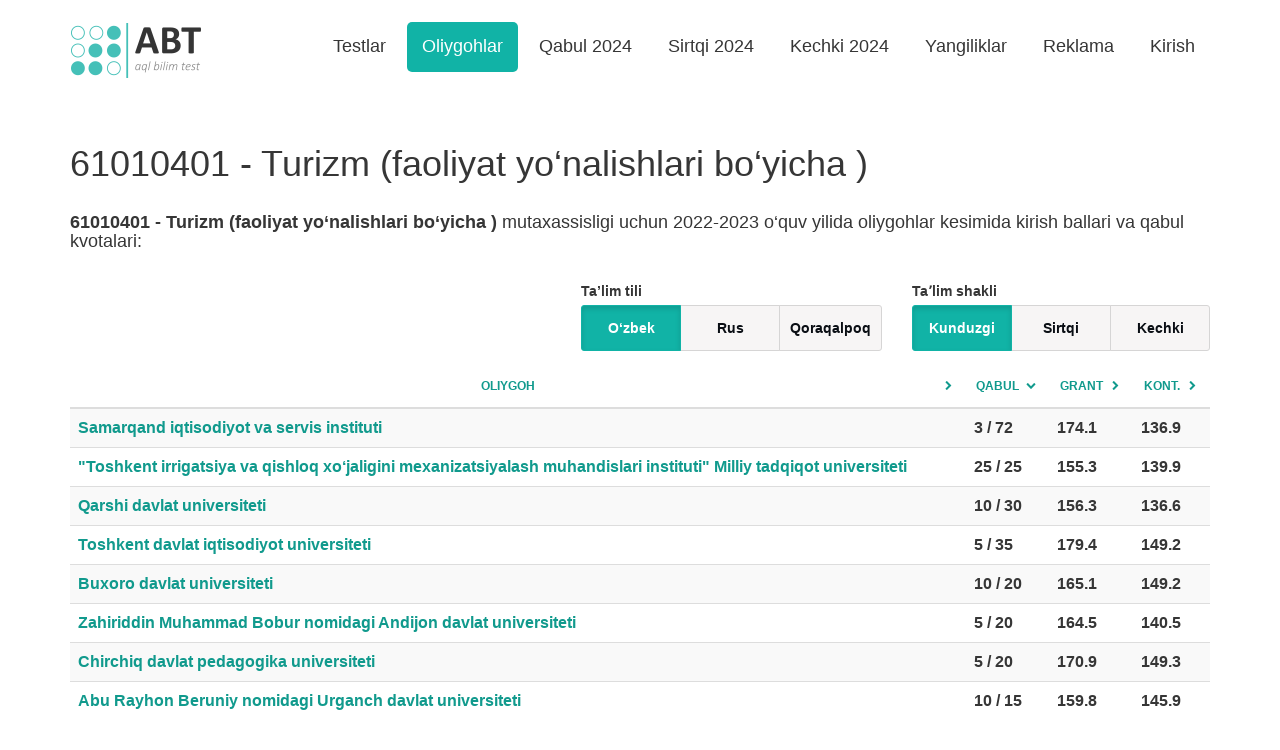

--- FILE ---
content_type: text/html; charset=UTF-8
request_url: https://abt.uz/university/specialty/44743
body_size: 5644
content:
<!DOCTYPE html>
<html lang="uz-UZ">
<head>
    <meta charset="UTF-8">
    <meta name="viewport" content="width=device-width, initial-scale=1">
    <meta http-equiv="X-UA-Compatible" content="IE=edge">
    <meta content="yes" name="apple-mobile-web-app-capable">
    <meta name="apple-mobile-web-app-status-bar-style" content="black-translucent">

    <meta property="og:url" content="https://abt.uz/university/specialty/44743">
    <meta property="og:title" content="Mutaxassislik bo&#039;yicha oliygohlar kesimida qabul kvotalari - abt.uz">
    <meta property="og:description" content="Abituriyent test sinov tizimi - aql, bilim, test. Oliy o‘quv yurtlariga kirish imtihonlari. Abituriyentlar uchun blokli testlar, oliy o‘quv yurtlari, taʼlim yo‘nalishlari va mutaxassisliklar, abituriyent test savollari, onlayn testlar va variantlar.">
    <meta property="og:image" content="https://static.abt.uz/assets/7157a12f/img/logo_abt.png">
    <meta property="og:type" content="article"/>
    <meta name="yandex-verification" content="a7fe68c31b32f9d0"/>
    <meta name="description" content="Abituriyent test sinov tizimi - aql, bilim, test. Oliy o‘quv yurtlariga kirish imtihonlari. Abituriyentlar uchun blokli testlar, oliy o‘quv yurtlari, taʼlim yo‘nalishlari va mutaxassisliklar, abituriyent test savollari, onlayn testlar va variantlar.">
    <meta name="keywords" content="abituriyent, test, testlar, test savollari, test javoblari, onlayn testlar, mavzuli testlar, to‘g‘ri javoblar, kirish ballari, o&#039;tish ballari, dtm kirish ballari, abituriyent test savollari, qabul kvotalari, o‘tish ballari, grant ballari, kontrakt ballari, grantga kirish, test topshirish, test natijalari,test natijalari 2014, test natijalari 2015, test natijalari 2016,  dtm test natijalari, 1-avgust natijalari, imtixon natijalari, dtm test, abiturient test natijalari, abiturient 2017, abiturient 2016, abiturient 2015, test bloklari, blokli testlar, mavzulashtirilgan testlar, test javoblari, imtihon, virtual imtihon, 1-avgust, birinchi avgust, test 36, universitetlar, institutlar, oliygohlar, oliy o‘quv yurtlari, mutaxassisliklar, mutaxassislik kodlari, test kodlari, javoblar varaqasi, abiturient test savollari, matematika, matematika test, fizika, fizika test, ingliz tili, ingliz tili test, chet tili, chet tili test ona tili va adabiyoti, ona tili test, adabiyot test, kimyo, kimyo test, biologiya, biologiya test, geografiya, geografiya test, informatika, informatika test, tarix, tarix test, nemis tili, nemis tili test, fransuz tili, fransuz tili test, rus tili, rus tili test, rus tili va adabiyoti, abituriyentlar uchun testlar, kirish imtihonlari, sinov testlari, test natijalari, sinov natijalari, imtihon natijalari, talabalik, grant, kontrakt, byudjet, test savollari va javoblari">

    
    <title>Mutaxassislik bo&#039;yicha oliygohlar kesimida qabul kvotalari - abt.uz</title>

    <meta name="csrf-param" content="_csrf">
<meta name="csrf-token" content="uR3Mbo5uILY3Xt2FXdA3VeGKnxle-l-1sKTL1nSgr5LyR6U-xydGg0YyrfMCnQEwuO37Ugu4OvTq3buzEfbG_Q==">

    <link rel="canonical" href="https://abt.uz/university/specialty/44743"/>
            <link rel='alternate' hreflang='ru' href='https://abt.uz/ru/university/specialty/44743'/>    
    <link rel="icon" sizes="16x16" type="image/png" href="https://static.abt.uz/assets/7157a12f/img/favicon/16x16.png">
    <link rel="icon" sizes="32x32" type="image/png" href="https://static.abt.uz/assets/7157a12f/img/favicon/32x32.png">
    <link rel="icon" sizes="96x96" type="image/png" href="https://static.abt.uz/assets/7157a12f/img/favicon/96x96.png">

    <link rel="icon" sizes="192x192" href="https://static.abt.uz/assets/7157a12f/img/favicon/192x192.png"/>
    <link rel="icon" sizes="144x144" href="https://static.abt.uz/assets/7157a12f/img/favicon/144x144.png"/>

    <link rel="apple-touch-icon" sizes="57x57" href="https://static.abt.uz/assets/7157a12f/img/favicon/57x57.png">
    <link rel="apple-touch-icon" sizes="114x114" href="https://static.abt.uz/assets/7157a12f/img/favicon/114x114.png">
    <link rel="apple-touch-icon" sizes="120x120" href="https://static.abt.uz/assets/7157a12f/img/favicon/120x120.png">
    <link rel="apple-touch-icon" sizes="144x144" href="https://static.abt.uz/assets/7157a12f/img/favicon/144x144.png">
    <link rel="apple-touch-icon" sizes="152x152" href="https://static.abt.uz/assets/7157a12f/img/favicon/152x152.png">

    <link href="https://static.abt.uz/assets/7157a12f/css/bootstrap.min.css?v=1515674809" rel="stylesheet">
<link href="https://static.abt.uz/assets/7157a12f/css/fontello.css?v=1624371014" rel="stylesheet">
<link href="https://static.abt.uz/assets/7157a12f/css/animation.css?v=1558014885" rel="stylesheet">
<link href="https://static.abt.uz/assets/7157a12f/css/style.css?v=1658613290" rel="stylesheet">
<link href="https://static.abt.uz/assets/7157a12f/css/test.css?v=1658495705" rel="stylesheet">
<link href="https://static.abt.uz/assets/7157a12f/css/custom.css?v=1693416334" rel="stylesheet">
<script>var globalVars={"l":"uz-UZ","a":"https:\/\/api.abt.uz\/v1","d":false};</script>
            <script async src="https://www.googletagmanager.com/gtag/js?id=G-HQQQE8XW48"></script>
        <script>
            window.dataLayer = window.dataLayer || [];

            function gtag() {
                dataLayer.push(arguments);
            }

            gtag('js', new Date());
            gtag('config', 'G-HQQQE8XW48');
        </script>
        <script>window.yaContextCb = window.yaContextCb || []</script>
    <script src="https://yandex.ru/ads/system/context.js" async></script>
    <script src="https://e.fly.codes/108369/js/router.js" async></script>
    <script>
        window.yaContextCb.push(() => {
            Ya.Context.AdvManager.render({
                type: 'fullscreen',
                blockId: 'R-A-5552830-4', //im 1.5
                platform: 'touch'
            }, () => {
                window.flyLoaderQueue = window.flyLoaderQueue || []
                window.flyLoaderQueue.push(() => {
                    flyLoader.run([
                        {
                            // Outstream Slider zone
                            zoneId: 6729,
                        },
                        {
                            // Banner Fullscreen zone
                            zoneId: 7150
                        }
                    ])
                });
            })
        });
    </script>
</head>
<body class="university_view university_specialty ">


<header>
    <div class="container">
        <nav class="navbar navbar-default" role="navigation">
            <div class="container-fluid">
                <div class="navbar-header">
                    <button type="button" class="navbar-toggle" data-toggle="collapse"
                            data-target="#w0-collapse"><span
                                class="sr-only">Toggle navigation</span>
                        <span class="icon-bar"></span>
                        <span class="icon-bar"></span>
                        <span class="icon-bar"></span></button>
                    <a class="navbar-brand" href="/">
                        <img class="img-responsive" src="https://static.abt.uz/assets/7157a12f/img/logo.png" width="132" height="57" alt="Abituriyentlar uchun onlayn testlar">                    </a>
                </div>
                <div id="w0-collapse" class="collapse navbar-collapse">
                    <ul id="main_nav" class="navbar-nav navbar-right nav">
                                                    <li class=" ">
                                <a class="" alt="Test topshirish"
                                                                       href="/test" >Testlar</a>
                                                            </li>
                                                    <li class=" active">
                                <a class="" alt="Oliygohlar"
                                                                       href="/university" >Oliygohlar</a>
                                                            </li>
                                                    <li class=" ">
                                <a class="" alt="Qabul 2024"
                                                                       href="/qabul-2024-2025" >Qabul 2024</a>
                                                            </li>
                                                    <li class=" ">
                                <a class="" alt="Sirtqi 2024"
                                                                       href="/sirtqi-2024" >Sirtqi 2024</a>
                                                            </li>
                                                    <li class=" ">
                                <a class="" alt="Kechki 2024"
                                                                       href="/kechki-2024" >Kechki 2024</a>
                                                            </li>
                                                    <li class=" ">
                                <a class="" alt="Yangiliklar"
                                                                       href="/blog" >Yangiliklar</a>
                                                            </li>
                                                    <li class=" ">
                                <a class="" alt="Reklama"
                                                                       href="https://abt.uz/blog/saytda-reklama-xizmatlari" >Reklama</a>
                                                            </li>
                                                    <li class=" ">
                                <a class="" alt="Kirish"
                                    rel="nofollow"                                   href="/account/login" >Kirish</a>
                                                            </li>
                                            </ul>
                </div>
            </div>
        </nav>
    </div>

    <div class="mobile-menu">
        <div class="blank wg-tags mb-0">
            <a href="/qabul-2024-2025" data-pjax="false">
                <span class="post-tag badge">Qabul 2024</span>
            </a>
            <a href="/university" data-pjax="false">
                <span class="post-tag badge">Oliygohlar</span>
            </a>
            <a href="/test" data-pjax="false">
                <span class="post-tag badge">Testlar</span>
            </a>
            <a href="/sirtqi-2024" data-pjax="false">
                <span class="post-tag badge">Sirtqi 2024</span>
            </a>
            <a href="/kechki-2024" data-pjax="false">
                <span class="post-tag badge">Kechki 2024</span>
            </a>
            <a href="/blog" data-pjax="false">
                <span class="post-tag badge">Yangiliklar</span>
            </a>
            <a href="/blog/saytda-reklama-xizmatlari" data-pjax="false">
                <span class="post-tag badge" style="background: red">Reklama</span>
            </a>
        </div>
    </div>
</header><!--
<div class="advanced-panel">
    <div class="container">
        <div id="yandex_top"></div>
        <script>
            window.yaContextCb.push(() => {
                Ya.Context.AdvManager.render({
                    renderTo: 'yandex_top',
                    blockId: ''
                });
            });
        </script>
    </div>
</div>-->

<div class="main-content ">
        <article class="body-table">
    <div class="container mt-30 mb-30">
        <div class="quote_2022">
                            <h1 class="mb-30">61010401 - Turizm (faoliyat yo‘nalishlari bo‘yicha )</h1>

                <h4 class="mb-30"><b>61010401 - Turizm (faoliyat yo‘nalishlari bo‘yicha )</b> mutaxassisligi uchun 2022-2023 o‘quv yilida oliygohlar kesimida kirish ballari va qabul kvotalari:</h4>
            
            <div class="row  visible-sm visible-xs">
                <div class="col col-xs-12 text-left sp-filter form-group">
                    <p>Taʼlim shakli</p>
                    <div class="btn-group btn-group-justified" role="group">
                                                    <a class="btn btn-small btn-primary active" href="/university/specialty/44743?type=kunduzgi" rel="nofollow">Kunduzgi</a>                                                    <a class="btn btn-small btn-primary " href="/university/specialty/44743?type=sirtqi" rel="nofollow">Sirtqi</a>                                                    <a class="btn btn-small btn-primary " href="/university/specialty/44743?type=kechki" rel="nofollow">Kechki</a>                                            </div>
                </div>

                <div class="col col-xs-12 text-left sp-filter form-group">
                    <p>Ta’lim tili</p>
                    <div class="btn-group btn-group-justified" role="group">
                                                    <a class="btn btn-small btn-primary active" href="/university/specialty/44743?lang=uz" rel="nofollow">O‘zbek</a>                                                    <a class="btn btn-small btn-primary " href="/university/specialty/44743?lang=ru" rel="nofollow">Rus</a>                                                    <a class="btn btn-small btn-primary " href="/university/specialty/44743?lang=kk" rel="nofollow">Qoraqalpoq</a>                                            </div>
                </div>
            </div>
            <div class="row visible-md visible-lg">
                <div class="col col-md-12 text-right sp-filter ">
                    <div class="ib">
                        <p>Taʼlim shakli</p>
                        <div class="btn-group" role="group">
                                                            <a class="btn btn-small btn-primary active" href="/university/specialty/44743?type=kunduzgi" rel="nofollow">Kunduzgi</a>                                                            <a class="btn btn-small btn-primary " href="/university/specialty/44743?type=sirtqi" rel="nofollow">Sirtqi</a>                                                            <a class="btn btn-small btn-primary " href="/university/specialty/44743?type=kechki" rel="nofollow">Kechki</a>                                                    </div>
                    </div>
                    <div class="ib">
                        <p>Ta’lim tili</p>
                        <div class="btn-group" role="group">
                                                            <a class="btn btn-small btn-primary active" href="/university/specialty/44743?lang=uz" rel="nofollow">O‘zbek</a>                                                            <a class="btn btn-small btn-primary " href="/university/specialty/44743?lang=ru" rel="nofollow">Rus</a>                                                            <a class="btn btn-small btn-primary " href="/university/specialty/44743?lang=kk" rel="nofollow">Qoraqalpoq</a>                                                    </div>
                    </div>

                </div>
            </div>
                            <div id="data-grid" class="grid-view"><table class="table table-striped table-hover table-bold "><thead>
<tr><th><a href="/university/specialty/44743?sort=u.name_uz" rel="nofollow" data-sort="u.name_uz">Oliygoh</a></th><th><a class="desc" href="/university/specialty/44743?sort=quote" rel="nofollow" data-sort="quote">Qabul</a></th><th><a href="/university/specialty/44743?sort=pass_grant" rel="nofollow" data-sort="pass_grant">Grant</a></th><th><a href="/university/specialty/44743?sort=pass_contract" rel="nofollow" data-sort="pass_contract">Kont.</a></th></tr>
</thead>
<tbody>
<tr data-key="90391"><td><a href="/university/samarqand-iqtisodiyot-va-servis-instituti?year=2022&amp;lang=uz" data-pjax="0">Samarqand iqtisodiyot va servis instituti</a></td><td><div class='abs'>3 / 72</div></td><td>174.1<div class='ab'></div></td><td>136.9<div class='ab'></div></td></tr>
<tr data-key="92649"><td><a href="/university/toshkent-irrigatsiya-va-melioratsiya-instituti?year=2022&amp;lang=uz" data-pjax="0">"Toshkent irrigatsiya va qishloq xo‘jaligini mexanizatsiyalash muhandislari instituti" Milliy tadqiqot universiteti</a></td><td><div class='abs'>25 / 25</div></td><td>155.3<div class='ab'></div></td><td>139.9<div class='ab'></div></td></tr>
<tr data-key="89708"><td><a href="/university/qarshi-davlat-universiteti?year=2022&amp;lang=uz" data-pjax="0">Qarshi davlat universiteti</a></td><td><div class='abs'>10 / 30</div></td><td>156.3<div class='ab'></div></td><td>136.6<div class='ab'></div></td></tr>
<tr data-key="92027"><td><a href="/university/toshkent-davlat-iqtisodiyot-universiteti?year=2022&amp;lang=uz" data-pjax="0">Toshkent davlat iqtisodiyot universiteti</a></td><td><div class='abs'>5 / 35</div></td><td>179.4<div class='ab'></div></td><td>149.2<div class='ab'></div></td></tr>
<tr data-key="88978"><td><a href="/university/buxoro-davlat-universiteti?year=2022&amp;lang=uz" data-pjax="0">Buxoro davlat universiteti</a></td><td><div class='abs'>10 / 20</div></td><td>165.1<div class='ab'></div></td><td>149.2<div class='ab'></div></td></tr>
<tr data-key="87872"><td><a href="/university/andijon-davlat-universiteti?year=2022&amp;lang=uz" data-pjax="0">Zahiriddin Muhammad Bobur nomidagi Andijon davlat universiteti</a></td><td><div class='abs'>5 / 20</div></td><td>164.5<div class='ab'></div></td><td>140.5<div class='ab'></div></td></tr>
<tr data-key="90982"><td><a href="/university/toshkent-viloyati-chirchiq-davlat-pedagogika-instituti?year=2022&amp;lang=uz" data-pjax="0">Chirchiq davlat pedagogika universiteti</a></td><td><div class='abs'>5 / 20</div></td><td>170.9<div class='ab'></div></td><td>149.3<div class='ab'></div></td></tr>
<tr data-key="89239"><td><a href="/university/urganch-davlat-universiteti?year=2022&amp;lang=uz" data-pjax="0">Abu Rayhon Beruniy nomidagi Urganch davlat universiteti</a></td><td><div class='abs'>10 / 15</div></td><td>159.8<div class='ab'></div></td><td>145.9<div class='ab'></div></td></tr>
<tr data-key="89529"><td><a href="/university/termiz-davlat-universitetining-denov-filiali?year=2022&amp;lang=uz" data-pjax="0">Samarqand davlat universitetining Denov tadbirkorlik va pedagogika instituti</a></td><td><div class='abs'>5 / 20</div></td><td>149.9<div class='ab'></div></td><td>128.0<div class='ab'></div></td></tr>
<tr data-key="88262"><td><a href="/university/namangan-davlat-universiteti?year=2022&amp;lang=uz" data-pjax="0">Namangan davlat universiteti</a></td><td><div class='abs'>5 / 20</div></td><td>165.5<div class='ab'></div></td><td>140.2<div class='ab'></div></td></tr>
<tr data-key="89589"><td><a href="/university/termiz-davlat-universiteti?year=2022&amp;lang=uz" data-pjax="0">Termiz davlat universiteti</a></td><td><div class='abs'>5 / 20</div></td><td>164.8<div class='ab'></div></td><td>140.7<div class='ab'></div></td></tr>
<tr data-key="90449"><td><a href="/university/ipak-yoli-xalqaro-turizm-universiteti?year=2022&amp;lang=uz" data-pjax="0">"Ipak yo‘li" turizm va madaniy meros xalqaro universiteti</a></td><td><div class='abs'>4 / 11</div></td><td>178.4<div class='ab'></div></td><td>147.2<div class='ab'></div></td></tr>
<tr data-key="92327"><td><a href="/university/toshkent-davlat-sharqshunoslik-instituti?year=2022&amp;lang=uz" data-pjax="0">Toshkent davlat sharqshunoslik universiteti</a></td><td><div class='abs'>3 / 10</div></td><td>175.3<div class='ab'></div></td><td>160.9<div class='ab'></div></td></tr>
<tr data-key="87224"><td><a href="/university/qoraqalpoq-davlat-universiteti?year=2022&amp;lang=uz" data-pjax="0">Berdaq nomidagi Qoraqalpoq davlat universiteti</a></td><td><div class='abs'>2 / 7</div></td><td>163.6<div class='ab'></div></td><td>134.6<div class='ab'></div></td></tr>
</tbody></table></div>            
            <h4 class="mt-30 mb-30"><b>61010401 - Turizm (faoliyat yo‘nalishlari bo‘yicha )</b> mutaxassisligi uchun fanlar majmuasi, test topshiriqlari soni hamda baholash mezonlari:</h4>
            <div class="text fs-16 post-content">
                <p>
                    <b>MAJBURIY FANLAR bloki:</b><br>
                    <b>1. Ona tili (o‘zbek, rus, qoraqalpoq)</b><br>
                    Savollar soni: 10 ta;<br>
                    Baholash mezoni: 1.1 ball;<br>
                    Maksimal ball: 11 ball;<br><br>

                    <b>2. Matematika</b><br>
                    Savollar soni: 10 ta;<br>
                    Baholash mezoni: 1.1 ball;<br>
                    Maksimal ball: 11 ball;<br><br>

                    <b>3. O‘zbekiston tarixi*</b><br>
                    Savollar soni: 10 ta;<br>
                    Baholash mezoni: 1.1 ball;<br>
                    Maksimal ball: 11 ball;<br>
                    <i>* Majburiy blokning ushbu fanida faqat O‘zbekiston tarixi bo‘yicha savollar beriladi.</i><br>

                    <b>MAJBURIY FANLAR blokida to‘plash mumkin bo‘lgan maksimall ball: 11+11+11= 33 ball</b>
                </p><br>
                                    <p>
                        <b>TA’LIM YO‘NALISHIGA MOS BO‘LGAN 2 TA FAN:</b><br>
                        <b>1. </b><br>
                        Savollar soni: 30 ta;<br>
                        Baholash mezoni: 3.1 ball;<br>
                        Maksimal ball: 93 ball;<br><br>

                        <b>2. </b><br>
                        Savollar soni: 30 ta;<br>
                        Baholash mezoni: 2.1 ball;<br>
                        Maksimal ball: 63 ball;<br>

                        <b>Ushbu ta’lim yo‘nalishiga mos bo‘lgan fanlardan to‘plash mumkin bo‘lgan
                            maksimall ball: 93+63=156 ball </b>
                    </p>
                                <p>
                    Ushbu taʼlim yo‘nalishida to‘plash mumkin bo‘lgan maksimal ball – <b>189 ballni tashkil etadi</b>.
                </p>
            </div>
        </div>
    </div>
</article></div>
<!--
<div class="pb-20 pt-20 bg ">
    <div class="container ">
        <div id="yandex_bottom"></div>
        <script>
            window.yaContextCb.push(() => {
                Ya.Context.AdvManager.render({
                    renderTo: 'yandex_bottom',
                    blockId: ''
                })
            })
        </script>
    </div>
</div>-->

<footer class="footer-control">
    <div class="container">
        <div class="row">
            <div class="col-sm-3 col-md-3 col-lg-3 ">
                <p><a href="mailto:info@abt.uz" target="_blank"><i class="icon-mail"></i> info@abt.uz</a></p>

                <p><a href="https://t.me/uzabt"
                      target="_blank">
                        <i class="icon-paper-plane"></i>Telegram</a>
                </p>
            </div>
            <div class="col-sm-3 col-md-3 col-lg-3 ">
                <p><a href="/test">Test topshirish</a></p>

                <p><a href="/test/exams">Test natijalari</a>
                </p>
            </div>
            <div class="col-sm-3 col-md-3">
                <p><a href="/qabul-2024-2025">Qabul 2024</a></p>

                <p><a href="/university">Oliygohlar</a></p>
            </div>
            <div class="col-sm-3 col-md-3">
                <p><a href="https://abt.uz/blog/saytda-reklama-xizmatlari">Reklama</a></p>

                <p><a href="/oferta" rel="nofollow">Foydalanish shartlari</a></p>
            </div>

            <div class="col-sm-12 copyright">
                <div class="row">
                    <div class="col col-sm-8">
                        <p style="margin-top: 10px">
                            Copyright © 2016-2026,
                            Ushbu tizim <a href="http://activemedia.uz" target="_blank">Activemedia Solutions</a> tomonidan ishlab chiqilgan                        </p>

                    </div>
                    <div class="col col-sm-4">


                                                    <p class="text-right">
                                <!-- Yandex.Metrika counter -->
                                <script type="text/javascript">
                                    (function (m, e, t, r, i, k, a) {
                                        m[i] = m[i] || function () {
                                            (m[i].a = m[i].a || []).push(arguments)
                                        };
                                        m[i].l = 1 * new Date();
                                        for (var j = 0; j < document.scripts.length; j++) {
                                            if (document.scripts[j].src === r) {
                                                return;
                                            }
                                        }
                                        k = e.createElement(t), a = e.getElementsByTagName(t)[0], k.async = 1, k.src = r, a.parentNode.insertBefore(k, a)
                                    })
                                    (window, document, "script", "https://mc.yandex.ru/metrika/tag.js", "ym");

                                    ym(50025769, "init", {
                                        clickmap: true,
                                        trackLinks: true,
                                        accurateTrackBounce: true,
                                        webvisor: true
                                    });
                                </script>
                            </p>
                            <noscript>
                                <div><img src="https://mc.yandex.ru/watch/50025769"
                                          style="position:absolute; left:-9999px;"
                                          alt=""/></div>
                            </noscript>
                        
                        <!-- /Yandex.Metrika counter -->
                        <a href="https://play.google.com/store/apps/details?id=uz.activemedia.abt"
                           target="_blank"><img src="https://static.abt.uz/assets/7157a12f/img/googleplay.png" width="135px"
                                                height="40px" alt="ABT.UZ - abituriyentlar uchun onlayn testlar">
                        </a>
                    </div>
                </div>
            </div>
        </div>
    </div>
</footer>
<!-- Yandex.RTB R-A-321367-113 -->

<script src="https://static.abt.uz/assets/4a760820/jquery.min.js?v=1769253474"></script>
<script src="https://static.abt.uz/assets/8fec586d/yii.js?v=1769253464"></script>
<script src="https://static.abt.uz/assets/8fec586d/yii.gridView.js?v=1769253464"></script>
<script src="https://static.abt.uz/assets/826cda4/js/bootstrap.min.js?v=1550073338"></script>
<script src="https://static.abt.uz/assets/7157a12f/js/test.js?v=1643014916"></script>
<script src="https://static.abt.uz/assets/7157a12f/js/jq.ck.js?v=1693023829"></script>
<script src="https://static.abt.uz/assets/7157a12f/js/sticky-sidebar.min.js?v=1558014885"></script>
<script src="https://static.abt.uz/assets/7157a12f/js/jquery.formatter.min.js?v=1515674809"></script>
<script src="https://static.abt.uz/assets/7157a12f/js/scripts.js?v=1708839030"></script>
<script>jQuery(function ($) {
jQuery('#data-grid').yiiGridView({"filterUrl":"\/university\/specialty\/44743","filterSelector":"#data-grid-filters input, #data-grid-filters select","filterOnFocusOut":true});
});</script>


<script>

</script>
</body>
</html>


--- FILE ---
content_type: text/css
request_url: https://static.abt.uz/assets/7157a12f/css/test.css?v=1658495705
body_size: 2431
content:
body.__test {
    font-size: 1.8em;
    font-family: Arial, Helvetica, sans-serif;
    letter-spacing: 0.1px;
}

.side_close body.__test, .side_close {
    font-size: 1.15em;
}

.trans {
    transition: all 0.2s cubic-bezier(0.685, 0.0473, 0.346, 0.2) 0s;
}

.tests {
    padding-top: 10px;
}

.sidenav {
    height: 100%;
    width: 45%;
    position: fixed;
    z-index: 101;
    top: 0;
    right: 0;
    background-color: #FF8F5E;
    overflow-x: hidden;
    padding-top: 10px;
}

.__test .wrapper {
    margin-right: 45%;
}

.side_close .wrapper {
    margin-right: 65px;
}

.side_close .sidenav {
    width: 65px;
    overflow: hidden;
    border-left: 2px solid #EAEAEA;
}

.closebtn:hover span:before {
    color: #fff;
}

.closebtn:hover {
    background-color: #36312C;
}

.closebtn {
    height: 80px;
    font-size: 20px !important;
    position: absolute;
    top: 0;
    width: 35px;
    left: 0;
    background-color: rgba(87, 87, 87, 0.12);
    border-right: 1px dotted rgba(87, 87, 87, 0.13);
    z-index: 1000;
}

.side_close .closebtn {
    width: 65px;
}

.closebtn span {
    position: absolute;
    top: 24px;
    vertical-align: middle;
    left: 9px;
    color: #542a24;
    display: block;
    font-weight: normal;
}

.side_close .closebtn span {
    left: 36px;
}

.side_close .closebtn span {
    -webkit-transform: rotate(-180deg);
    -moz-transform: rotate(-180deg);
    -ms-transform: rotate(-180deg);
    -o-transform: rotate(-190deg);
    filter: progid:DXImageTransform.Microsoft.BasicImage(rotation=4);
    left: 30%;
}

.tt {
    padding: 20px 0;
    border-bottom: 5px dotted #e3e3e3;
    border-left: 4px solid transparent;
    position: relative;
}

.katex-display {
    display: inline-block;
    margin: auto;
    margin-right: 2px;
}

.tq, .tv {
    position: relative;
    padding-left: 60px;
    padding-bottom: 15px;
    padding-top: 15px;
}

.side_close .tq, .side_close .tv {
    padding-left: 70px;
}

.tn {
    position: absolute;
    left: 20px;
    font-weight: bold;
}

.tq {
    margin-bottom: 10px;
    padding-bottom: 10px;
    padding-top: 20px;
}

.tv {
    cursor: pointer;
}

.tv:hover, .tv.checked:hover {
    background-color: #FF8F5E;
    color: white;
}

.tv:focus, .tv.checked:focus {
    background-color: #36312C;
    color: white;
}

.tt:hover {
    background-color: #fafafa;
}

.tt.checked {
    border-left: 4px solid #FF8F5E;
}

.tt._sc .tq {
    background-color: rgba(18, 255, 0, 0.69) !important;
}

.tt._wr .tq {
    background-color: rgba(255, 34, 0, 0.55) !important;
}

.tv div {
    transition: padding 0.33s cubic-bezier(0.685, 0.0473, 0.346, 1) 0s;
    padding-right: 40px;
}

.tv.checked div {
    padding-top: 20px;
    padding-bottom: 20px;
}

.tv.checked {
    background-color: #36312C !important;
    color: #fff;
}

.tr i {

}

.tr {
    cursor: pointer;
    display: block;
    padding: 2px 6px;
    position: absolute;
    right: 6px;
    top: 6px;
    opacity: 0;
    transition: opacity 0.33s cubic-bezier(0.685, 0.0473, 0.346, 1) 0s;
    z-index: 100;
    font-size: 14px;
    border-radius: 2px;
}

.tt:hover .tr {
    opacity: 0.5;
}

.tt:hover .tr:hover {
    opacity: 1;
    background-color: #FF8F5E;
    color: #fff;

}

.pr h5 {
    margin: 0;
    padding: 10px 0 0;
    text-align: center;
}

.pr {
    height: 70px !important;
    padding: 10px 25px;
    border-bottom: 2px solid rgba(87, 87, 87, 0.12);
}

.pr .row, .pr .col {
    margin: 0;
    padding: 0;
}

.br {
    border-bottom: 2px dotted rgba(87, 87, 87, 0.12);;
}

.test_header {
    padding: 5px 25px 10px 25px;
}

.side_close .test_header {
    padding-left: 65px;
}

.test_content {
    padding: 5px 20px;
}

.test_content .tt:last-child {
    margin-bottom: 50px;
}

.side_close .test_content {
    padding-left: 20%;
    padding-right: 20%;
}

.test_header h5 {
    font-size: 16px;
    padding-bottom: 10px;
    color: #36312c;
    font-weight: bold;
}

.__test .pagination {
    margin: 5px 0 5px -2px;

}

.__test .pagination > li {
    display: inline-block;
    float: left;
    margin: 3px;
    padding: 0px;
}

.test_header .pagination li a {
    background-color: transparent;
    border: 1px solid #36312c;
    border-radius: 20px;
    color: #36312c;
    font-size: 14px;
    height: 36px;
    margin: 0px;
    overflow: hidden;
    padding: 0px;
    text-align: center;
    width: 36px;
    min-width: 30px;
    line-height: 32px;
    font-weight: bold;
    box-shadow: 0 0 2px 0 rgba(102, 97, 91, 0.44);
}

.pagination li a:hover, .pagination li a.checked {
    background-color: #36312c;
    border-color: #36312c;
    color: #fff;
}

.dg {
    padding: 5px;
}

.timer {
    float: right;
    font-family: monospace;
    font-size: 30px;
    letter-spacing: 0;
    margin-right: -5px;
}

.exit {
    color: rgba(87, 87, 87, 0.5);
    margin-top: 10px;
    display: block;
}

.hp {
    margin-left: 20px;
    float: right;
}

.side_close .cl {
    display: none;
}

.tfooter {
    background-color: #36312c;
    min-height: 200px;
    padding-top: 40px;
    padding-bottom: 100px;
    position: relative;
}

.side_close .tfooter {
    padding-left: 20%;
    padding-right: 20%;
}

#progress-form {
    display: none;
}

.bl_desc {
    font-size: 12px;
    padding-left: 30px;
    min-height: 40px;
}

.mt-30 {
    margin-top: 30px;
}

.chart_area {
    position: relative;
    margin: 0 0 0 0;
}

.chart_area iframe {
    display: none !important;
}

.donut-inner {
    color: white;
    height: auto;
    position: absolute;
    text-align: center;
    top: 50%;
    width: 100%;
    display: none;
    margin-top: -35px;
}

.cht .donut-inner {
    left: 20px;
    right: 20px;
    width: auto;
}

.donut-inner span {
    font-size: 14px;
}

.donut-inner h5, .donut-inner h4 {
    font-size: 20px;
    margin-bottom: -6px;
    margin-top: 0;
}

.donut-inner h4 {
    font-size: 22px;
}

.donut-inner h5 span, .donut-inner h4 span {
    font-size: 12px;
    color: #ddd6cd;
    font-weight: normal;
}

.fbutton, .generating {
    position: absolute;
    left: 0;
    height: 80px;
    margin-top: -40px;
    top: 50%;
    width: 100%;
    text-align: center;
    z-index: 100;
}

.generating {
    color: #f2eae1;
    display: none;
}

.f_actions {
    display: none;
}

.charts .col {
    padding-left: 5px;
    padding-right: 5px;
}

.demo_start .tfooter {
    padding: 10px 30px;
}

#entrance .table-responsive td {
    padding: 12px 10px;
}

#entrance .table-responsive {
    border: none;
}

#entrance .wr {
    background: #e3e3e3;
    font-size: 12px;
    padding: 0;
}

.ent_note {
    text-align: center;
    color: white;
    margin-bottom: 20px;
    font-size: 18px;
}

.icon-fa-chevron-right:before {
    margin-left: 0;
}

.tv:hover .nx {
    background-color: rgba(1, 1, 1, 0.2);
    display: block;
}

.nx {
    display: none;
    position: absolute;
    bottom: 0;
    top: 0;
    background: transparent;
    width: 80px;
    right: 0;
}

.nx:after {
    font-family: fontello;
    font-size: 16px;
    position: absolute;
    content: '\e805';
    left: 50%;
    width: 20px;
    text-align: center;
    margin-left: -7px;
    height: 20px;
    top: 50%;
    margin-top: -10px;
    color: #36312c;
}

.btn_pp {
    display: none;
}

.modal p {
    font-size: 14px;
}

.headroom {
    will-change: transform;
    transition: transform 200ms linear;
    background-color: rgba(54, 49, 44, 1);
    height: 80px;
    width: 100%;
    position: fixed;
    z-index: 100;
    right: 0;
    left: 0;
    top: 0;
    display: none;
}

.headroom--pinned {
    transform: translateY(0%);
}

.headroom--unpinned {
    transform: translateY(-100%);
}

.modal-body {
    font-size: 14px;
}

@media screen and (max-width: 1024px) {
    .sidenav {
        width: 100%;
        margin-left: -1px;
    }

    .side_close .sidenav {
        width: 65px;
    }

    .closebtn {
        width: 65px;
    }

    .side_close .test_content {
        padding-left: 10px;
        padding-right: 10px;
        margin: 0 10px;
    }

    .closebtn span {
        left: 30% !important;
    }

    .side_close .test_content {
        padding-left: 0;
        padding-right: 0;
    }

    .side_close body, .side_close {
        font-size: 16px;
    }

    .side_close .__test .wrapper {
        margin-right: 65px;
    }

    .tv div {
        transition: none;
    }

    body.__test {
        font-size: 16px !important;
    }

    .side_close .tq, .side_close .tv {
        padding-left: 60px;
    }

    .test_content {
        padding: 0;
        margin: 0 10px;
    }
}

@media screen and (max-width: 640px) {
    .__test .wrapper {
        margin-right: 0;
    }

    .side_close .__test .wrapper {
        margin-right: 0;
    }

    .side_close .sidenav {
        border-left: 0px;
        width: 0px;
    }

    .test_content {
        margin: 0px;
    }

    .side_close .test_content {
        margin: 0;
    }

    .side_close .closebtn {
        display: none;
    }

    body.__test #main, body.__test #sidenav {
        font-size: 14px;
    }

    .tv div {
        padding-right: 10px;
    }

    .nx {
        display: none !important;
    }

    .btn_pp i {
        font-size: 34px;
        padding: 0;
        margin-left: -5px;
        color: white;
    }

    .btn_pp {
        padding-top: 20px;
        text-align: center;
        background: #36312C;
        height: 80px;
        width: 80px;
        display: inline-block;
    }

    .katex {
        font-size: 16px;
    }

    .charts {
        padding-top: 80px;
    }

    .donut-inner h5 span {
        font-size: 14px;
    }

    .donut-inner h5 {
        font-size: 16px;
    }

    .donut-inner > span {
        font-size: 14px !important;
    }

    .tfooter {
        padding: 0 20px;
    }

    .headroom .timer {
        display: inline-block;
        color: #ffffff;
        padding: 28px;
        font-size: 22px;
    }

    .headroom {
        display: block;
    }

    .pr .timer {
        display: none;
    }

    .test_header {
        padding: 3px 5px 4px 5px;
    }

    .test_header .pagination li a {
        height: 33px;
        width: 33px;
    }

    .__test .pagination > li {
        margin: 3px 1px;
    }

    .side_close .tq, .side_close .tv {
        padding-left: 30px;
    }

    .tn {
        left: 10px;
    }

    .tt .tr {
        opacity: 1;
        color: #e3e3e3;
    }
}

.print-tests .katex {
    font-size: 1em;
}

.print-tests p {
    margin-bottom: 2px;
}

.print-tests {
    font-size: 85%;
}

.print-tests .tq, .print-tests .tv {
    padding-left: 20px;
    padding-bottom: 1px;
    padding-top: 1px;
}

.print-tests .tq {
    padding-left: 30px;
}

.print-tests .tn {
    left: 0;
}

.print-tests .test_content {
    padding: 0;
}

.print-tests tr {
    border-top: 1px solid #E3E3E3!important;
}

.print-tests td {
    border: none !important;
}

.print-tests .tt {
    border-bottom: none;
    padding: 0;
    margin: 0 !important;
}

@media print {
    @page {
        margin: 30px 20px 20px 20px;
        size: 8in 9.5in;
    }
}

--- FILE ---
content_type: text/css
request_url: https://static.abt.uz/assets/7157a12f/css/custom.css?v=1693416334
body_size: 5976
content:
.oferta {
    padding: 30px;
    background: #fff;
    font-family: Arial;
}

.oferta p.text-center {
    text-align: center;
}

.oferta h4 {
    margin: 20px 0 10px 0;
}

.oferta p {
    font-size: 16px;
    text-align: justify;
}

code {
    font-size: 100%;
}

a {
    cursor: pointer;
}

.your-results-area {
    min-height: 390px;
}

.donut-inner {
    color: #c9c9c9;
}

.donut-inner span {
    font-size: 18px;
    padding: 4px 0px;
}

.donut-inner {
    margin-top: -38px;
}

.donut-inner h5, .donut-inner h4 {
    margin: 2px 0px;
}

.disabled .practice-header .rounded-block {
    background: #5AD3E3;
}

.body-table .table {
    margin-bottom: 0px;
}

.body-table .table thead th a {
    color: #119a8d;
    text-transform: uppercase;
    text-align: center;
}

.body-table .table th:hover a, .body-table .table tr:hover th a {
    color: #11b3a6;
}

#map_canvas {
    height: 0px;
}

.detail-row h1 {
    font-size: 22px;
    margin-bottom: 22px;
    text-transform: uppercase;
}

a:hover .login-icon, a:focus .login-icon, .active .login-icon {
    background-position: 0 -54px;
}

tr:hover .ab {
    color: #fff;
}

.ab {
    color: #616161;
    font-weight: normal;
}

.panel-footer {
    min-height: 50px;
}

.blank .grid-view {
    margin-left: -25px;
    margin-right: -25px;
    margin-bottom: -20px;
}

.grid-view tr th {
    font-size: 12px;
}

.grid-view td {
    vertical-align: middle !important;
    font-size: 16px;
}

#spec-grid tr td, #spec-grid tr th {
    width: 9%;
    text-align: center;
    vertical-align: middle;
}

#spec-grid tr td:first-child, #spec-grid tr th:first-child {
    width: 36%;
    text-align: left;
}

#spec-grid tr td:nth-last-child(8),
#spec-grid tr td:nth-last-child(2),
#spec-grid tr td:nth-last-child(4),
#spec-grid tr td:nth-last-child(6) {
    background-color: rgba(204, 204, 204, 0.25);
}

th a {
    width: 100%;
    padding: 4px 0;
    display: block;
}

.grid-view tr.active td {
    background: #ffca2b !important;
}

.grid-view th a:after {
    content: "\e805";
    float: right;
    font-family: fontello;
    font-style: normal;
    font-weight: normal;
    line-height: 16px;
    font-size: 10px;
    width: 20px;
}

.grid-view a.desc:after {
    content: "\e800";
    float: right;
    font-family: fontello;
    font-size: 10px;
    width: 20px;
}

.grid-view a.asc:after {
    content: "\e801";
    float: right;
    font-size: 10px;
    width: 20px;
    font-family: fontello;
}

.site_index .main-content, .test_index .main-content {
    text-align: center;
}

.main-content {
    text-align: left;
}

.form-group .control-label {
    color: #2E2E2E;
    margin-bottom: 0;
    font-weight: bold;
    font-size: 14px;
}

.has-success .form-control {
    border: 1px solid #ccc;
}

.has-success .input-group-addon {
    border-color: #ccc;
    color: #555;
}

#ui-datepicker-div {
    z-index: 10 !important;
}

.has-success .form-control:focus {
    border: 1px solid #ccc;
}

.blank h3 {
    text-align: center;
}

.blank {
    background: #fff;
    border-radius: 5px;
    box-shadow: 0 1px 5px rgba(0, 0, 0, 0.1);
    padding: 20px 25px 20px;
    margin-bottom: 20px;
}

.btn-primary:hover {
    background-color: #12b9ac;
}

.btn-primary {
    background-color: #11b3a6;
    color: #fff;
}

.btn:hover {
    border-color: transparent;
}

.btn {
    padding: 8px 20px;
    font-size: 20px;
    border-radius: 5px;
    border-color: transparent;
}

.btn-big {
    padding: 20px;
}

.btn-small {
    padding: 12px 10px;
    font-size: 14px;
    border-radius: 3px;
}

.cb-checkbox.checked .cb-inner {
    border-color: #11b3a6;
    background-color: #11b3a6;
}

.blank p {
    margin: 5px 0;
}

.ib {
    display: inline-block;
    margin-left: 30px;
    float: right;
    margin-bottom: 15px;
}

.ib .btn {
    overflow: hidden;
}

.help-block {
    position: absolute;
    bottom: -24px;
    right: 0px;
    font-size: 14px;
}

.sp-filter p {
    text-align: left;
    font-weight: bold;
    margin-bottom: 4px;
}

.form-group {
    position: relative;
}

.disabled * {
    -webkit-filter: grayscale(100%); /* Safari 6.0 - 9.0 */
    filter: grayscale(100%);
    opacity: 0.8;
}

.none {
    display: none;
}

.left-nav > li.active a,
.left-nav > li:hover a {
    background-color: #11b3a6;
    color: #fff;
}

.fs-12 {
    font-size: 12px;
}

#result-grid td {
    text-align: center;
}

#result-grid td:first-child {
    text-align: left;
}

.body-table {
    padding: 0;
}

.table-bold {
    font-weight: bold;
}

.mt-10 {
    margin-top: 10px;
}

.mt-20 {
    margin-top: 20px;
}

.pt-20 {
    padding-top: 20px;
}

.pb-20 {
    padding-bottom: 20px;
}

.mt-30 {
    margin-top: 30px;
}

.mt-40 {
    margin-top: 40px;
}

.mb-10 {
    margin-bottom: 10px;
}

.mb-20 {
    margin-bottom: 20px;
}

.mb-30 {
    margin-bottom: 30px;
}

.mb-40 {
    margin-bottom: 40px;
}

/**
========================================================
PROFILE
*/
.action {
    cursor: pointer;
    font-size: 14px;
    margin-top: 4px;
    position: absolute;
    right: 0;
}

.relative {
    position: relative;
}

.table.profile > tbody > tr > td {
    border: none;
    white-space: nowrap;
}

table.profile tr:nth-child(+2) td,
table.profile tr:nth-child(+4) td {
    padding-bottom: 30px;
    border-bottom: 1px solid #E3E3E3;
}

table.profile tr .tc {
    margin-right: 0;
    float: right;
}

#modal_speciality .modal-body {
    padding: 0;
}

#university-grid tr {
    cursor: pointer;
}

.sp_head {
    transition: all 0.33s cubic-bezier(0.685, 0.0473, 0.346, 1) 0s;;
}

.sp_body {
    transition: all 0.33s cubic-bezier(0.685, 0.0473, 0.346, 1) 0s;
    height: 0;
    display: block;
    overflow: hidden;
}

.active .sp_head {
    margin-top: -60px;
}

.active .sp_body {
    margin-top: 10px;
}

.sp_item.active {
    padding-bottom: 5px;
}

.sp_item {
    display: block;
    width: 100%;
    background-color: #FF8F5E;
    text-align: left;
    font-size: 18px;
    color: #fff;
    cursor: pointer;
    padding: 20px 20px 20px;
    transition: all 0.33s cubic-bezier(0.685, 0.0473, 0.346, 1) 0s;
    border-bottom: 1px solid #EB5E28;
    overflow: hidden;
}

.sp_item:hover, .sp_item.active {
    background-color: #EB5E28;
}

.active .sp_body {
    height: 420px;
}

.sp_li:hover {
    background-color: #66615B;
}

.sp_li {
    border-bottom: 1px dotted #e1e1e1;
    padding: 5px 5px;
    transition: all 0.33s cubic-bezier(0.685, 0.0473, 0.346, 1) 0s;
}

.sp_list {
    height: 350px;
    list-style: outside none none;
    overflow-y: auto;
    padding: 0px 0px 0px 0;
    background-color: rgba(0, 0, 0, 0.13);
}

.sp_code {
    display: inline-block;
    font-family: helvetica;
    font-size: 18px;
    padding-top: 2px;
    width: 80px;
    color: #d9d9d9;
}

.sp_name {
    font-size: 16px;
    height: 20px;
    line-height: 16px;
    overflow: hidden;
    white-space: nowrap;
}

.sp_sub {
    color: #d9d9d9;
    font-size: 12px;
}

.sp_selected {
    height: 30px;
}

.li_selected.sp_mn {
    background-color: #48433d !important;
    padding: 25px 5px;
}

.li_selected {
    padding: 12px 5px;
    background-color: #68635c !important;
}

.sp_head {
    padding: 5px 0;
    margin: 0;
}

.sp_pd .sp_head {
    padding: 40px 0;
    margin: 0;
}

@media screen and (min-width: 991px) {
    .modal-lg {
        width: 1200px;
    }

    .sp_item {
        width: 50%;
        float: left;
        padding-bottom: 5px;
        background-color: #EB5E28;
    }

    .sp_item .sp_body {
        height: 420px;
        margin-top: 0px;
    }

    .sp_item .sp_head {
        font-size: 16px;
        margin-top: -10px;
        padding: 5px 0;
    }
}

.clear {
    clear: both;
}

.sp_second h5 {
    font-size: 16px;
    color: #727272;
}

.sp_second h5 {
    padding-top: 20px;
}

.sp_second td {
    font-size: 14px;
    color: #727272;
}

.btn-big-cyan:hover {
    background: #008a9c
}

.practice-block .practice i {
    transition: all 200ms ease-in;
    -webkit-transition: all 200ms ease-in;
    -ms-transition: all 200ms ease-in;
    -moz-transition: all 200ms ease-in;
}

.practice-block div:not(.disabled) .practice:hover i {
    transform: scale(1.2);
    -webkit-transform: scale(1.2);
    -ms-transform: scale(1.2);
    -moz-transform: scale(1.2 f);
}

.subjects-list li .tbl {
    position: relative;
    transition: all 200ms ease-in;
    -webkit-transition: all 200ms ease-in;
    -moz-transition: all 200ms ease-in;
    -webkit-transform: scale(1);
    -ms-transform: scale(1);
    -moz-transform: scale(1);
    transform: scale(1);
}

.subjects-list li:hover .tbl a {
    border: none;
}

.subjects-list li:hover .tbl {
    z-index: 2;
    -webkit-transition: all 200ms ease-in;
    -webkit-transform: scale(1.1);
    -ms-transform: scale(1.1);
    -moz-transition: all 200ms ease-in;
    -moz-transform: scale(1.1);
    transition: all 200ms ease-in;
    transform: scale(1.1);
}

p.hint {
    margin-bottom: 20px;
}

.pin_code {
    text-align: center;
}

#user-exam-grid tr td {
    cursor: pointer;
}

.lng .btn-group .btn {
    width: 180px;
    text-align: left;
}

.lng label {
    font-weight: bold;
}

.footer-control a:hover {
    color: #868686;
    text-decoration: underline;
}

.footer-control a {
    color: #c9c9c9;
}

.profile-block .subject .tbl a {
    width: 135px;
    height: 135px;
}

.sb-1 .ic {
    background-position: -7px -98px;
}

.sb-1 a {
    background: #2196f3;
}

.sb-2 .ic {
    background-position: -6px -163px;
}

.sb-2 a {
    background: #8bc34a;
}

.sb-4 .ic {
    background-position: -6px -235px;
}

.sb-4 a {
    background: #ffca2b;
}

.sb-5 .ic {
    background-position: -189px -13px;
}

.sb-5 a {
    background: #8bc34a;
}

.sb-6 .ic {
    background-position: -97px -314px;
}

.sb-6 a {
    background: #8bc34a;
}

.sb-7 .ic {
    background-position: -97px -393px;
}

.sb-7 a {
    background: #ffca2b;
}

.sb-8 .ic {
    background-position: -96px -90px;
}

.sb-8 a {
    background: #2196f3;
}

.sb-9 .ic {
    background-position: -96px -539px;
}

.sb-9 a {
    background: #8bc34a;
}

.sb-10 .ic {
    background-position: -97px -167px;
}

.sb-10 a {
    background: #fd7157;
}

.sb-16 .ic {
    background-position: -7px -922px;
}

.sb-16 a {
    background: #00bcd4;
}

.sb-17 .ic {
    background-position: -5px -311px;
}

.sb-17 a {
    background: #fd7157;
}

.sb-18 .ic {
    background-position: -97px -237px;
}

.sb-18 a {
    background: #2196f3;
}

.topics li a.active {
    color: #119a8d;
    font-weight: bold;
}

.topics li a {
    font-size: 16px;
    color: #8a8a8a;
}

.practice .practice-content {
    min-height: 280px;
}

#main_nav .icon-fa-chevron-down:before {
    font-size: 14px;
}

#main_nav li:last-child {
    padding-right: 0px;
}

.dropdown-menu > li > a {
    font-size: 16px;
    padding: 10px 15px;
}

.pre-header .text-area span {

}

h5.subject {
    font-size: 20px;
}

.ib .btn, .btn-group a {
    font-weight: bold;
    min-width: 100px;
}

@media (min-width: 1200px) {
    .practice .practice-content {
        min-height: 250px;
    }
}

@media screen and (max-width: 991px) {
    .practice {
        max-width: 80%;
        margin: 0 auto;
        margin-bottom: 26px;
    }

    .practice .practice-content {
        min-height: auto;
    }

    .grid-view td {
        font-size: 12px;
    }

    .grid-view th a:after, .grid-view a.asc:after, .grid-view a.desc:after {
        margin-left: 4px;
        float: none;

    }

    .profile-block .img-holder {
        top: -36px;
    }

    .profile-block .subject .tbl a {
        width: 90px;
        height: 90px;
    }

    .tbl > a {
        padding: 0;
    }
}

@media (min-width: 340px) and (max-width: 1024px) {
    .container {
        width: 100%;
    }
}

@media screen and (min-width: 991px) {
    .modal-lg {
        width: 900px;
    }
}

.field-user-agreement .help-block {
    left: 0px;;
}

.copyright {
    border-top: 1px solid #383838;
    margin: 15px 0 0 0;

}

.copyright p {
    text-align: right;
    font-size: 14px;
    padding: 10px 0;
    font-family: Arial, Helvetica, sans-serif;
    margin: 0px;
}

.footer-control {
    padding-bottom: 0px;
}

.site_about .page, .site_terms .page {
    min-height: 400px;
    padding: 16px 0;

}

.left-nav {
    font-size: 18px;
}

.pagination {
    width: 100%;
    text-align: center;
}

@media (max-width: 480px) {
    .practice {
        max-width: 100%;
    }

    .practice .practice-content {
        padding: 15px;
    }

}

.test_index .practice-area {
    padding: 15px 0 30px;
}

.practice-block .practice i {

}

.btn-demo {
    border: 2px solid #fff;
    background-color: #11b3a6;
    margin: 20px 0;
    padding: 16px;
    color: #fff;
    text-transform: uppercase;
    transition: all 200ms ease-in;
    transition: all 200ms ease-in;
    -webkit-transition: all 200ms ease-in;
    -ms-transition: all 200ms ease-in;
    -moz-transition: all 200ms ease-in;
    -webkit-transform: scale(1);
    -ms-transform: scale(1);
    -moz-transform: scale(1);
    transform: scale(1);
}

.btn-demo:hover {
    border: 2px solid #fff;
    color: #fff;
    -webkit-transform: scale(1.1);
    -ms-transform: scale(1.1);
    -moz-transform: scale(1.1);
    transform: scale(1.1);
}

.main-content a {
}

#topic_options li input {
    position: absolute;
    top: 8px;
    left: 6px;
}

#demo_results .col-sm-3 {
    padding-left: 5px;
    padding-right: 5px;
}

#topic_options li label.chk {
    background-color: #e3e3e3;
    font-weight: bold;
}

#topic_options li label:hover {
    background-color: #11b3a6;
    color: #fff;
}

#topic_options li label {
    padding: 8px 6px;
    position: relative;
    padding-left: 26px;
    cursor: pointer;
    width: 100%;
    margin: 0;
}

a.tall {
    float: right;
}

#topic_options li {
    list-style: none;
    padding: 0;
    margin: 0;
}

#topic_options {
    margin: 0 0 16px 0;
    padding: 10px 0;
    max-height: 300px;
    overflow-y: auto;
    background-color: #f0f0f0;
}

.tg {
    background-color: #2CA2DB !important;
}

.tg i:before {
    font-size: 16px;
    margin-right: 15px;
}

.fs-16 {
    font-size: 16px !important;
}

.fs-18 {
    font-size: 18px !important;
}

.fs-20 {
    font-size: 20px !important;
}

.modal-body .oferta p {
    font-size: 14px;
}

.modal-body .oferta {
    padding: 0;
}

.text p {
    margin: 10px 0 15px 0;
    text-align: justify;
}

.post-content .text ul li {
    margin: 10px 0 15px 0;
}

.post-item h3, .post-item h4 {
    text-align: left;
}

.post-item h4 a, .post-item h3 a {
    color: #363636;
}

.post-content p,
.post-content ul li,
.post-content ol li {
    color: #070707;
    text-align: justify!important;
}

.post-content a {
    text-decoration: underline;
}

.post-content h2,
.post-content h3,
.post-content h4,
.post-content h5 {
    text-align: center;
    padding: 10px 0 8px 0;
    margin: 30px 0 8px 0;
    font-size: 18px;
    text-transform: none;
    font-weight: normal;
}

.post-content img {
    border: 1px solid #e3e3e3;
    margin: 10px 0px;
    padding: 3px;
}

.post-content img,
.post-content video,
.post-content iframe {
    width: 100%;
}

.post-content h2 {
    font-size: 20px;
}

.post-content blockquote {
    padding: 10px 20px;
    margin: 0 0 20px;
    font-size: 16px;
    border-left: 5px solid #eee;
    font-style: italic;
    font-weight: bold;
}

.post-meta * {
    color: #9c9c9c;
    font-size: 14px;
    font-weight: bold;
}

.post-meta a {
    color: #fff;
}

.post-item .post-meta {
    text-align: right;
    padding: 20px 0;
}

.post_date {
    float: left;
}

.post-image img {
    width: 100%;
}

.post-footer .tg span {
    font-size: 20px;
    border-bottom: 2px dotted #fff;
}

.post-footer .tg {
    width: 100%;
    font-size: 16px;
    white-space: normal;
}

.post-tag {
    margin-left: 10px;
}

.wg-title {
    padding-top: 0;
    padding-bottom: 0;
    font-size: 20px;
    line-height: 32px;
    margin-top: 15px;
    color: #363636;
    text-transform: uppercase;
}

.wg-tags .badge {
    font-size: 14px;
    margin: 4px;
    padding: 5px 10px;
    border-radius: 20px;
}

.body-table .table a {
    color: #119a8d;
}

.qa p {
    font-style: italic;
}

.qa blockquote {
    font-size: 18px;
}

.similar ul {
    padding: 0;
    margin: 0;
}

.similar ul li {
    list-style: none;
}

.similar p {
    text-align: center;
}

.similar img {
    margin: 0 auto;

}

.item-list {
    display: block;
    margin-bottom: 5px;
    padding: 10px 0;
    border-bottom: 1px solid #e3e3e3;
}

.img-box img {
    float: left;
    margin-right: 10px;
}

.tit-box a {
    color: #363636;
}

.tit-box h4 {
    margin: 0;
}

.tit-box p {
    float: left;
}

.floating-ad {
    display: none;
}

.table .empty {
    font-size: 14px;
    text-align: center;
    color: #cacaca;
    padding: 15px 0;
}

@media screen and (max-width: 420px) {
    .tbl a {
        height: 136px !important;
        width: 136px !important;
    }

    .subject-3, .subject-8, .subject-12 {
        margin-left: -3px !important;
    }

    .subject-3 .tbl a,
    .subject-12 .tbl a {
        width: 280px !important;
    }

    .floating-ad > div > yatag > yatag {
        margin: 0 auto;
    }

    .floating-ad {
        display: block;
        position: fixed;
        z-index: 9999;
        left: 0;
        bottom: 0;
        max-height: 50px;
        background-color: transparent;
        width: 100%;
    }
}

.mobile-alert i {
    font-size: 25px;
}

.mobile-alert a {
    color: #fff;
    font-size: 16px;
    padding: 10px;
    display: block;
}

.mobile-alert .close {
    color: #ffffff !important;
    opacity: 0.7;
}

.mobile-alert {
    display: none;
    background-color: #689F38;
    text-align: center;
    border-radius: 0px;
    margin-bottom: 0px;
    padding: 4px;
}

.meta h4, .meta p {
    color: #d4d4d4;
}

.muted {
    text-align: center;
    color: #d4d4d4;
}

.stq {
    font-size: 18px;
    padding: 4px;
    font-style: italic;
}

.stv {
    font-size: 17px;
    padding: 8px 4px;
    list-style: circle;
    display: list-item;
}

.account_login #block_bottom_banner,
.account_login .banner,
.account_register #block_bottom_banner,
.account_register .banner {
    display: none;
}

.pre-header {
    background: #FF8F5E;
}

.no-active {
    text-align: center;
    color: #e1e1e1;
}

.tg-icon {
    font-size: 14px;
    border: 0px solid #fff;
    border-radius: 50%;
    display: inline-block;
    height: 30px;
    width: 30px;
    text-align: center;
    line-height: 30px;
    background: #fff;
    color: #33a2be;
    padding-right: 4px;
}

.dropdown-menu > .active > a, .dropdown-menu > .active > a:hover, .dropdown-menu > .active > a:focus {
    background-color: #11b3a6;
}

.navbar-default .navbar-nav > li.languages > a {
    color: #fff;
    background-color: #11b3a6;
    border-radius: 5px;

}

.search-panel {
    padding: 30px 0;
}

.navbar-default .navbar-collapse, .navbar-default .navbar-form {
    padding: 0;
}

.bg {
    background-color: #f4f4f4;

}

.advanced-panel .blk:before {
    content: "abt.uzda reklama";
    display: block;
    text-align: center;
    position: absolute;
    left: 0;
    bottom: 6px;
    width: 100%;
    font-size: 12px;
    color: #828181;
}

.advanced-panel .blk {
    min-height: 220px;
    max-height: 420px;
    background-color: #E3E3E3;
    position: relative;
}

.advanced-panel {
    background-color: #f4f4f4;
    padding: 0 0 0 0;
}

.mobile-menu {
    display: none;
}

.mb-0 {
    margin-bottom: 0;
}

@media screen and (max-width: 1024px) and (min-width: 768px) {
    #main_nav li:nth-child(1),
    #main_nav li:nth-child(3) {
        display: none;
    }

    #main_nav li a {
        font-size: 15px;
        font-weight: bold;
        padding: 0 10px;
    }

    .copyright p {
        text-align: center;
    }

    .footer-control a {
        font-size: 15px;
    }
}

@media screen and (max-width: 767px) {


    .meter {
        height: 2px;
        position: relative;
        background: #e6e6e6;
        overflow: hidden;
    }

    .stop header{
        opacity: 0.6;
    }
    .stop {
        height: 100%;
        overflow: hidden;
    }

    .meter span {
        display: block;
        height: 100%;
    }

    .progress {
        background-color: #00bcd4;
        -webkit-animation: progressBar 2s ease-in-out;
        -webkit-animation-fill-mode: both;
        -moz-animation: progressBar 2s ease-in-out;
        -moz-animation-fill-mode: both;
    }

    @-webkit-keyframes progressBar {
        0% {
            width: 0;
        }
        100% {
            width: 100%;
        }
    }

    @-moz-keyframes progressBar {
        0% {
            width: 0;
        }
        100% {
            width: 100%;
        }
    }


    .mobile-menu {
        display: block;
        text-align: center;
    }

    .advanced-panel {
        padding: 0;
    }

    .advanced-panel .container {
        padding: 0;
    }

    .copyright p {
        text-align: center;
    }

    .mobile-alert {
        display: block;
    }

    .digits {
        display: inline;
    }

    .tbl a {
        font-size: 14px;
    }

    .dropdown-menu > li > a {
        text-align: center;
    }

    .post-item .wg-title {
        font-size: 20px;
        text-align: center;
        height: auto;
        line-height: 30px;
    }

    .post-item h3 {
        font-size: 20px;
        line-height: 26px;
    }

    .modal-footer {
        text-align: center;
    }

    h2 {
        font-size: 24px;
    }

    h1 {
        font-size: 28px;
    }

    h3 {
        font-size: 20px;
    }

    .gray-area {
        padding: 10px 0;
    }

    .blank {
        padding: 20px 10px;
    }

    .blank .grid-view {
        margin-left: -10px;
        margin-right: -10px;
        margin-bottom: -20px;
    }

    .mt-30 {
        margin-top: 15px;
    }

    .gray-area h1 {
        font-size: 16px;
        text-align: center;
        margin: 10px 0;
    }

    .ib {
        float: none;
        margin-left: 0px;
    }

    .university_view #spec-grid h3,
    .university_view #spec-grid hr {
        display: none;
    }

    .tbrow.contact-row > .cell:last-child {
        padding: 0;
        font-size: 16px;
        text-align: center;
    }

    .university_view .gray-area .tbrow .cell {
        width: 100%;
        display: block;
        text-align: center;
    }

    .university_view .gray-area .tbrow .cell:first-child {
        display: none;
    }

    .university_view .grid-view td:nth-child(2),
    .university_view .grid-view th:nth-child(2) {
        /*display: none;*/
    }

    .university_view .grid-view td:nth-child(3) {
        background-color: transparent !important;
    }

    .table > thead > tr > th, .table > tbody > tr > th, .table > tfoot > tr > th, .table > thead > tr > td, .table > tbody > tr > td, .table > tfoot > tr > td {
        padding: 8px 3px;
    }

    .donut-inner {
        margin-top: -32px;
    }

    .profile-block .subject .tbl a {
        width: 90px !important;
        height: 90px !important;
    }

    .blank .post-content ul li span,
    .blank .post-content ul li a {
        padding: 8px;
        height: 50px;
        line-height: 30px;
        text-align: center;
        width: 50px
    }

    .blank .post-content ul li {
        margin: 2px;

    }

    .blank ul {
        width: 100%;
        /*text-align: center;*/
    }

    li.topic_name {
        margin: 8px 0;
    }

    .navbar-brand > img {
        display: block;
        height: 45px;
        width: auto;
        margin-top: 2px;
        margin-left: 15px;
    }

    .navbar-toggle {
        float: right;
    }

    select.form-control,
    input[type="text"].form-control, input[type="password"].form-control {
        height: 40px;
        padding: 6px 10px;
        line-height: 40px;
        font-size: 16px;
    }

    .input-group-addon {
        font-size: 16px;
    }

    .input-group-btn .btn {
        font-size: 16px;
    }

    label + .help-block {
        position: static;
    }

    #modal_speciality .modal-header {
        display: none;
    }

    #sp_body h5 {
        font-size: 18px;
        padding: 2px 0;
        text-align: center;
    }

    .active .sp_head {
        margin-top: -45px;
    }

    .sp_li:hover {
        background: none;
    }

    .sp_list {
        height: 320px;
        overflow-x: hidden;
        background-color: #7e7e7e;
    }

    .sp_sub {
        white-space: nowrap;
    }

    .sp_code {
        display: none;
    }

    .sp_name {
        height: auto;
        line-height: 18px;
        white-space: normal;
    }

    .active .sp_body {
        height: 380px;
    }

    .modal-footer {
        padding: 6px 15px;
    }

    .btn {
        font-size: 18px;
    }

    .btn-small {
        font-size: 14px;
    }

    .pre-header {
        min-height: 70px;
    }

    .profile-block .cell {
        display: block;
        text-align: center;
    }

    .tbrow {
        display: block;
    }

    .pre-header img {
        margin-bottom: 20px;
    }

    .profile-block .cell:last-child {
        margin-top: -40px;
    }

    .profile-block .img-holder {
        top: -40px;
    }

    .date-birth {
        width: 100%;
        text-align: center;
    }

    .date-birth a {
        display: block;
    }

    .user-name {
        margin-left: 0px;
        padding: 10px 0;
    }

    .left-nav > li a {
        text-align: center;
    }

    .ms {
        display: none;
    }

    .test_exams #result-grid tr td:nth-child(2),
    .test_exams #result-grid tr th:nth-child(2),
    .test_exams #result-grid tr td:nth-child(3),
    .test_exams #result-grid tr th:nth-child(3),
    .test_exams #result-grid tr td:nth-child(4),
    .test_exams #result-grid tr th:nth-child(4),
    .test_exams #result-grid tr td:nth-child(5),
    .test_exams #result-grid tr th:nth-child(5),
    .test_exams #result-grid tr td:nth-child(7),
    .test_exams #result-grid tr th:nth-child(7) {
        display: none;
    }

    #user-exam-grid tr, #balance-grid tr {
        text-align: center !important;
    }

    .exam_repeat #result-grid tr td:nth-child(1),
    .exam_repeat #result-grid tr th:nth-child(1),
    .exam_repeat #result-grid tr td:nth-child(2),
    .exam_repeat #result-grid tr th:nth-child(2),
    .exam_repeat #result-grid tr td:nth-child(3),
    .exam_repeat #result-grid tr th:nth-child(3),
    .exam_results #result-grid tr td:nth-child(5),
    .exam_results #result-grid tr th:nth-child(5),
    #balance-grid tr td:nth-child(3),
    #balance-grid tr th:nth-child(3) {
        display: none;
    }

    .uzs {
        font-size: 24px;
    }

    .navbar-default .navbar-nav .open .dropdown-menu > li > a {
        padding: 8px;
    }

    #topic_options li label.chk:hover {
        background-color: #e3e3e3;
    }

    #topic_options li label:hover {
        background-color: #f0f0f0;
        color: #000;
    }

    #topic_options li label {
        padding: 12px 25px;
    }

    #topic_options li input {
        top: 12px;
    }

    .profile tr td {
        display: block;
        padding-bottom: 4px !important;
    }

    .profile tr td .label-success {
        float: right;
    }

    .pre-header img {
        display: none;
    }

    .oferta p {
        font-size: 14px;
    }

    .oferta {
        padding: 10px;
    }

    .search-panel {
        padding: 10px 0;
    }

    .grid-view {
        margin: 0 -15px;
    }

    #w0-collapse {

    }

    header .container-fluid {
        padding: 0;
    }

    header .navbar-nav {

    }

    header .container-fluid,
    header .container {

    }

    header nav.navbar-default {
        margin: 10px 0 !important;
    }

    .navbar-default .navbar-nav > li > a {

    }

    .navbar-default .navbar-nav li {
        border-top: 1px solid #e3e3e3;
    }

    .navbar-default .navbar-nav > li:nth-child(8),
    .navbar-default .navbar-nav > li:nth-child(4) {
        border-right: none;
    }

    .navbar-default .navbar-nav > li:nth-child(5),
    .navbar-default .navbar-nav > li:nth-child(6),
    .navbar-default .navbar-nav > li:nth-child(7),
    .navbar-default .navbar-nav > li:nth-child(8) {
        border-bottom: none;
    }

    .login-icon {
        display: none;
    }

    #main_nav li:first-child {
        display: block;
    }

    .languages .dropdown-menu > li {
        width: calc(50% - 10px) !important;
        margin: 0 5px;
        float: left;
    }

    .languages .dropdown-menu > li > a {
        background-color: #E3E3E3;
        border-radius: 5px;
    }

    .dropdown-menu > li.active > a {
        background-color: #11b3a6;
    }

    #main_nav .languages .dropdown-menu {
        margin-top: 20px;
    }

    #main_nav .dropdown-menu {
        display: block;
        width: 100%;
        border: 0;
        box-shadow: none;
        position: relative;
        padding: 0 15px;
    }

    #main_nav .languages > a {
        display: none;
    }

    .navbar-default .navbar-nav .languages li {
        border-top: none;
    }

    #main_nav .dropdown-toggle .icon-fa-chevron-down:before {
        display: none !important;
    }

    .modal-dialog {
        padding-bottom: 120px;
    }

    .navbar-nav > li > a {
        border-radius: 0 !important;
    }

    .navbar-nav > li {
        padding: 0;
    }

    .banner-abt_header {
        margin: 0 -15px;
    }
}

@media screen and (max-height: 640px) {
    .sp_list {
        height: 360px;
    }

    .active .sp_body {
        height: 420px;
    }

    .body-table .table thead th a {
        font-size: 10px;
    }
}

@media screen and (max-height: 530px) {
    .sp_list {
        height: 280px;
    }

    .active .sp_body {
        height: 330px;
    }
}

.ic-big [class^="icon-"]:before {
    border: 1px solid #363636;
    padding: 10px;
    border-radius: 50%;
    display: block;
    font-size: 20px;
    width: 45px;
    height: 45px;
    line-height: 23px;

}

.iframe-wrapper {
    position: relative;
    width: 100%;
    height: 0;
    padding-bottom: 56.25%;
}

.iframe-wrapper iframe, .iframe-wrapper video, .video {
    position: absolute;
    top: 0;
    left: 0;
    width: 100%;
    height: 100%;
}